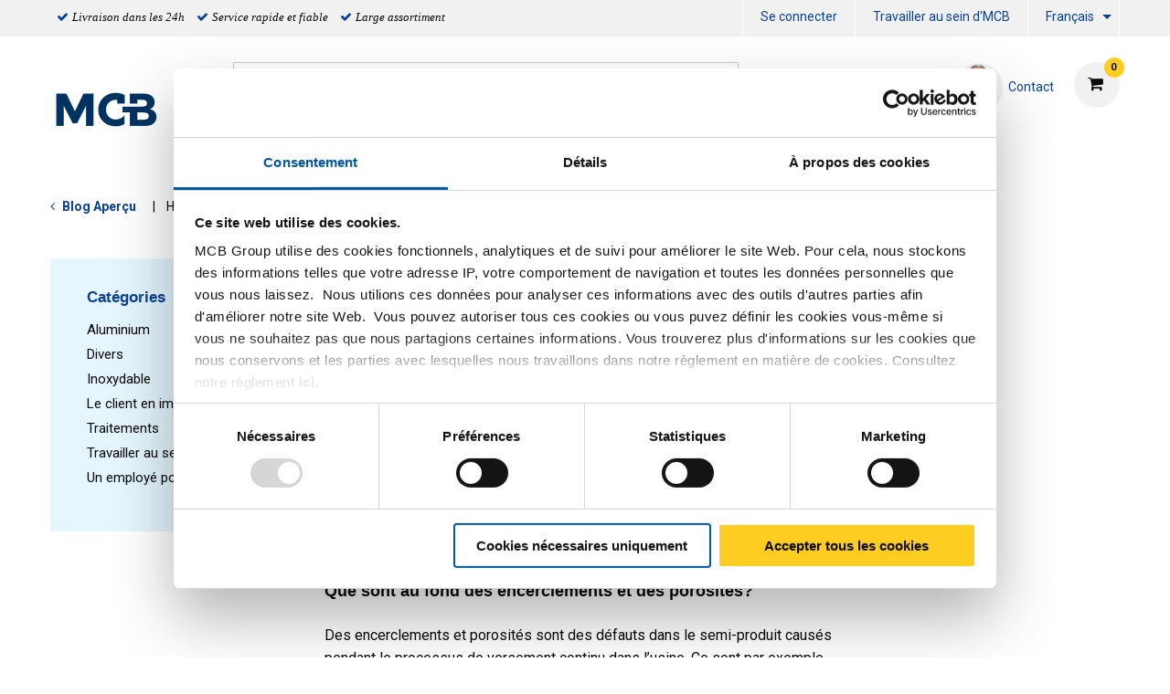

--- FILE ---
content_type: text/html;charset=UTF-8
request_url: https://www.mcb.eu/fr/blog/encerclements
body_size: 12677
content:
<!DOCTYPE html PUBLIC "-//W3C//DTD XHTML 1.0 Transitional//EN" "http://www.w3c.org/TR/xhtml1/DTD/xhtml1-transitional.dtd">
<html prefix="og: http://ogp.me/ns#" class="no-js"><head><title>Des encerclements en acier inoxydable sont très normaux | MCB</title><script src="/wro/392354729485319/js-jquery.js" type="text/javascript"></script><script src="https://maps.googleapis.com/maps/api/js?v=3&amp;key=AIzaSyDmiDFVKI0CniY-XSIlpCca7Swr0dRtOmQ"></script><script src="/wro/392354729485319/js-vendor.js" type="text/javascript"></script><meta content="text/html; charset=UTF-8" http-equiv="Content-Type"/><meta content="IE=edge" http-equiv="X-UA-Compatible"/><meta content="width=device-width, initial-scale=1.0, user-scalable=no" name="viewport"/><meta content="null,encerclements,Inoxydable" name="keywords"/><meta content="Trouvez toutes les informations Des encerclements en acier inoxydable sont très normaux sur MCB, votre partenaire en produits métallurgiques." name="description"/><meta content="index,follow" name="robots"/><link href="https://www.mcb.eu/fr/blog/encerclements" rel="canonical"/><link href="//fonts.googleapis.com/css?family=Roboto:400,300italic,400italic,700,700italic" rel="stylesheet"/><link href="//fonts.googleapis.com/css?family=Dosis:400,300,500,600" rel="stylesheet"/><link href="/wro/392354729485319/css.css" type="text/css" rel="stylesheet"/><script type="text/javascript">var csrf_token="xREAvJGlekWviaeer0j0dVCMztKslKKwTgtODjKydQouqrlngQbfSDWtkLchuKMR";</script>
<link href="/_ui/desktop/common/images/favicon-32x32.png" media="all" type="image/x-icon" rel="icon"/><meta content="Des encerclements en acier inoxydable sont très normaux" property="og:title"/><meta content="Régulièrement il y a des questions au sujet des encerclements ou porosités dans le matériau d’acier inoxydable. Alors, ils entendent s’ils sont ‘simplement’ selon les normes. Etonnement comme conséquence… De là un article sur les encerclements en acier inoxydable selon la norme européenne 10088-3, mais cela pouvait être également de l’acier ou de l’aluminium." property="og:description"/><meta content="/fr/blog/encerclements" property="og:url"/><script>
                dataLayer = [];
                dataLayer.push();
            </script><script>(function (w, d, s, l, i) {
                w[l] = w[l] || [];
                w[l].push({
                    'gtm.start':
                        new Date().getTime(), event: 'gtm.js'
                });
                var f = d.getElementsByTagName(s)[0],
                    j = d.createElement(s), dl = l != 'dataLayer' ? '&l=' + l : '';
                j.async = true;
                j.src =
                    '//www.googletagmanager.com/gtm.js?id=' + i + dl;
                f.parentNode.insertBefore(j, f);
            })(window, document, 'script', 'dataLayer', 'GTM-WDCK3J');</script><script type="text/javascript" src="/wro/392354729485319/js-analyticsmediator.js"><!-- empty --></script>
</head><body itemtype="http://schema.org/WebPage" itemscope="" role="main" class="page-blogDetail pageType-ContentPage template-pages-blog-blogDetailPage pageLabel-blogDetail smartedit-page-uid-blogDetail smartedit-page-uuid-eyJpdGVtSWQiOiJibG9nRGV0YWlsIiwiY2F0YWxvZ0lkIjoiTUNCLUNOVCIsImNhdGFsb2dWZXJzaW9uIjoiT25saW5lIn0= smartedit-catalog-version-uuid-MCB-CNT/Online   language-fr"><noscript><iframe style="display:none;visibility:hidden" width="0" height="0" src="//www.googletagmanager.com/ns.html?id=GTM-WDCK3J"></iframe></noscript><input value="fr" id="currentLang" type="hidden"/><input value="true" id="gaEnabled" type="hidden"/><div class="main_wrapper" id="page"><div id="saperror">Une maintenance est actuellement en cours sur notre site web. Nous vous prions d'accepter nos excuses pour ce désagrément. Prenez contact avec notre service vente +32 (0)4 239 66 11</div><div id="sappricepdperror">Le prix pour cet article ne peut actuellement par étre affiché.  Veuillez réessayer plus tard ou prendre contact avec notre service vente Vente +32 (0)4 239 66 11 ou transmettre un mail à acier@mcb.be</div><div id="productonlinepdperror">Ce produit est actuellement pas disponible.</div><div id="headerinfo"></div><header id="header"><div class="header__top hide-for-small-only"><div class="header__top__metanav row"><div class="metanav__ubr medium-6 large-7 columns"><ul class="menu"><li class="ubr__item "><i class="fa fa-check"></i><p class="t-gray">Livraison dans les 24h</p></li><li class="ubr__item show-for-large"><i class="fa fa-check"></i><p class="t-gray">Service rapide et fiable</p></li><li class="ubr__item show-for-large"><i class="fa fa-check"></i><p class="t-gray">Large assortiment</p></li></ul></div><div class="medium-6 large-5 columns"><ul role="menubar" data-disable-hover="true" data-click-open="true" data-dropdown-menu="msrkg9-dropdown-menu" class="dropdown menu" id="header__metanav"><li class="metanav__login is-down-arrow"></li><li role="menuitem" class="metanav__customer-service"><a href="https://www.mcbgroup.eu/fr/travailler-chez-mcb/" title="Travailler au sein d&#39;MCB">Travailler au sein d&#39;MCB</a></li><li aria-label="FR" aria-expanded="false" aria-haspopup="true" role="menuitem" class="metanav__language is-dropdown-submenu-parent is-down-arrow"><a href="#" id="metanav__FR">Français</a><ul id="metanav_lang_list" role="menu" aria-hidden="true" data-submenu="" class="menu submenu is-dropdown-submenu first-sub vertical"><li class="is-submenu-item is-dropdown-submenu-item" role="menuitem"><a href="?lang=de" id="metanav__DE">Allemand</a></li><li class="is-submenu-item is-dropdown-submenu-item" role="menuitem"><a href="?lang=nl" id="metanav__NL">Néerlandais</a></li><li class="is-submenu-item is-dropdown-submenu-item" role="menuitem"><a href="?lang=nl_BE" id="metanav__NL_BE">Néerlandais (BE)</a></li><li class="is-submenu-item is-dropdown-submenu-item" role="menuitem"><a href="?lang=en" id="metanav__EN">Anglais</a></li></ul></li></ul></div></div></div><div class="header__main"><div class="row align-middle"><div class="small-4 columns show-for-small-only"><ul id="hamburger" class="menu"><li><a aria-controls="header__navigation" data-toggle="header__navigation"><i class="fa fa-bars"></i><span>MENU</span></a></li></ul></div><div class="small-4 medium-2 columns"><div id="logo"><a href="/fr/"><img data-interchange="[/medias/MCB-Logo-nieuw.png?context=[base64], small], [/medias/MCB-Logo-nieuw.png?context=[base64], medium], [/medias/MCB-Logo-nieuw.png?context=[base64], large]" class="" title="" alt="" src=""/></a></div></div><div class="small-4 columns show-for-small-only"> </div><div class="small-12 medium-10 columns"><div class="row header__main__search"><div class="small-12 medium-6 large-7 columns small-order-2 medium-order-1"><form action="/fr/search"><label class="search_label"><input name="text" id="search" class="float-left" placeholder="Chercher" type="search"/><a href="#" id="search-icon"><i class="fa fa-search"></i></a></label></form></div><div class="small-12 medium-6 large-5 columns small-order-1 medium-order-2"><div data-href="/cart" id="header__cart"><i class="fa fa-shopping-cart"></i></div><div class="hide-for-small-only" id="header_questions"><a id="header_questions_link" href="/fr/contact"><img data-interchange="[/medias/laughingguy.png?context=[base64], small], [/medias/laughingguy.png?context=[base64], medium], [/medias/laughingguy.png?context=[base64], large]" class="sp_profilepic" title="" alt="" src=""/><dl><dt class="sp_title">Contact</dt><dd data-contactInfoText="{0}" class="sp_telephone"></dd></dl></a></div></div></div><div class="row header__main__navigation"><nav data-toggler=".expanded" id="header__navigation"><ul data-closing-time="2000" data-responsive-menu="accordion medium-dropdown" class="dropdown menu lvl1"><li><a>Produits</a><ul class="menu lvl2 no-visible"><li class="is-active"><a href="/fr/aluminium/c/001001" title="Aluminium">Aluminium</a><ul class="menu lvl3"><li><div class="row"><div class="small-12 medium-4 large-4 columns"><dl class="navigation_bar_links"><dd><a href="/fr/toles-aluminium/c/0010010009" title="Tôles">Tôles</a><dt class="yCmsComponent">
<a href="/fr/plat/c/00100100090020" title="Plane">Plane</a></dt><dt class="yCmsComponent">
<a href="/fr/larmes/c/00100100090018" title="Larmée">Larmée</a></dt><dt class="yCmsComponent">
<a href="/fr/dessin/c/00100100090005" title="Structurée">Structurée</a></dt><dt class="yCmsComponent">
<a href="/fr/painted/c/00100100090032" title="Laquée">Laquée</a></dt><dt class="yCmsComponent">
<a href="/fr/perforee/c/00100100090069" title="Perforée">Perforée</a></dt></dd></dl></div><div class="small-12 medium-4 large-4 columns"><dl class="navigation_bar_links"><dd><a href="/fr/tubes-aluminium/c/0010010002" title="Tubes">Tubes</a><dt class="yCmsComponent">
<a href="/fr/ronde/c/00100100020002" title="Rond">Rond</a></dt><dt class="yCmsComponent">
<a href="/fr/carre/c/00100100020003" title="Carré">Carré</a></dt><dt class="yCmsComponent">
<a href="/fr/rectangulaire/c/00100100020015" title="Rectangulaire">Rectangulaire</a></dt></dd></dl></div><div class="small-12 medium-4 large-4 columns"><dl class="navigation_bar_links"><dd><a href="/fr/barres-pleines-et-profiles-aluminium/c/0010010008" title="Barres pleines">Barres pleines</a><dt class="yCmsComponent">
<a href="/fr/ronde/c/00100100080002" title="Rond">Rond</a></dt><dt class="yCmsComponent">
<a href="/fr/carre/c/00100100080003" title="Carré">Carré</a></dt><dt class="yCmsComponent">
<a href="/fr/plane/c/00100100080001" title="Plat">Plat</a></dt><dt class="yCmsComponent">
<a href="/fr/hexagon/c/00100100080004" title="Hexagone">Hexagone</a></dt></dd></dl><dl class="navigation_bar_links"><dd><a href="/fr/barres-pleines-et-profiles-aluminium/c/0010010008" title="Profilés">Profilés</a><dt class="yCmsComponent">
<a href="/fr/corniere/c/00100100080011" title="Cornière">Cornière</a></dt><dt class="yCmsComponent">
<a href="/fr/t/c/00100100080017" title="T">T</a></dt><dt class="yCmsComponent">
<a href="/fr/u/c/00100100080019" title="U">U</a></dt></dd></dl></div></div></li></ul></li><li class=""><a href="/fr/inox/c/001002" title="Inoxydable">Inoxydable</a><ul class="menu lvl3"><li><div class="row"><div class="small-12 medium-4 large-4 columns"><dl class="navigation_bar_links"><dd><a href="/fr/toles-inox/c/0010020009" title="Tôles">Tôles</a><dt class="yCmsComponent">
<a href="/fr/plat/c/00100200090020" title="Plane">Plane</a></dt><dt class="yCmsComponent">
<a href="/fr/brossee/c/00100200090060" title="Brossée">Brossée</a></dt><dt class="yCmsComponent">
<a href="/fr/larmes/c/00100200090018" title="Larmée">Larmée</a></dt><dt class="yCmsComponent">
<a href="/fr/dessin/c/00100200090005" title="Structurée">Structurée</a></dt><dt class="yCmsComponent">
<a href="/fr/meulee-grain/c/00100200090115" title="Meulée">Meulée</a></dt><dt class="yCmsComponent">
<a href="/fr/perfore/c/00100200090069" title="Perforée">Perforée</a></dt></dd></dl><dl class="navigation_bar_links"><dd></dd></dl></div><div class="small-12 medium-4 large-4 columns"><dl class="navigation_bar_links"><dd><a href="/fr/tubes-inox/c/0010020002" title="Tubes">Tubes</a><dt class="yCmsComponent">
<a href="/fr/ronde/c/00100200020002" title="Rond">Rond</a></dt><dt class="yCmsComponent">
<a href="/fr/carre/c/00100200020003" title="Carré">Carré</a></dt><dt class="yCmsComponent">
<a href="/fr/rectangulaire/c/00100200020015" title="Rectangulaire">Rectangulaire</a></dt><dt class="yCmsComponent">
<a href="/fr/plat-ovale/c/00100200020014" title="Plat ovale">Plat ovale</a></dt></dd></dl></div><div class="small-12 medium-4 large-4 columns"><dl class="navigation_bar_links"><dd><a href="/fr/barres-pleines-et-profiles-inox/c/0010020008" title="Barres pleines">Barres pleines</a><dt class="yCmsComponent">
<a href="/fr/ronde/c/00100200080002" title="Rond">Rond</a></dt><dt class="yCmsComponent">
<a href="/fr/carre/c/00100200080003" title="Carré">Carré</a></dt><dt class="yCmsComponent">
<a href="/fr/plane/c/00100200080001" title="Plat">Plat</a></dt><dt class="yCmsComponent">
<a href="/fr/hexagon/c/00100200080004" title="Hexagone">Hexagone</a></dt></dd></dl><dl class="navigation_bar_links"><dd><a href="/fr/inox/barres-pleines-et-profiles-inox/c/0010020008" title="Profilés">Profilés</a><dt class="yCmsComponent">
<a href="/fr/corniere/c/00100200080011" title="Cornière">Cornière</a></dt><dt class="yCmsComponent">
<a href="/fr/t/c/00100200080017" title="T">T</a></dt><dt class="yCmsComponent">
<a href="/fr/u/c/00100200080019" title="U">U</a></dt><dt class="yCmsComponent">
<a href="/fr/h-i/c/00100200080008" title="H &#43; I">H &#43; I</a></dt></dd></dl></div></div></li></ul></li><li class=""><a href="/fr/acier/c/001003" title="Acier">Acier</a><ul class="menu lvl3"><li><div class="row"><div class="small-12 medium-4 large-4 columns"><dl class="navigation_bar_links"><dd><a href="/fr/toles-acier/c/0010030009" title="Tôles">Tôles</a><dt class="yCmsComponent">
<a href="/fr/plat/c/00100300090020" title="Plane">Plane</a></dt><dt class="yCmsComponent">
<a href="/fr/larmes/c/00100300090018" title="Larmée">Larmée</a></dt><dt class="yCmsComponent">
<a href="/fr/painted/c/00100300090032" title="Laquée">Laquée</a></dt><dt class="yCmsComponent">
<a href="/fr/perforee/c/00100300090069" title="Perforée">Perforée</a></dt><dt class="yCmsComponent">
<a href="https://www.mcb.eu/nl/search?text&#61;corten" title="CorTen">CorTen</a></dt></dd></dl><dl class="navigation_bar_links"><dd><a href="/fr/barres-pleines-et-profiles-etires-acier/c/0010030011" title="Barres pleines et profilés étirés">Barres pleines et profilés étirés</a><dt class="yCmsComponent">
<a href="/fr/ronde/c/00100300110002" title="Rond">Rond</a></dt><dt class="yCmsComponent">
<a href="/fr/carre/c/00100300110003" title="Carré">Carré</a></dt><dt class="yCmsComponent">
<a href="/fr/plane/c/00100300110001" title="Plat">Plat</a></dt><dt class="yCmsComponent">
<a href="/fr/hexagon/c/00100300110004" title="Hexagone">Hexagone</a></dt><dt class="yCmsComponent">
<a href="/fr/corniere/c/00100300110011" title="Cornière">Cornière</a></dt></dd></dl></div><div class="small-12 medium-4 large-4 columns"><dl class="navigation_bar_links"><dd><a href="/fr/tubes-acier/c/0010030002" title="Tubes">Tubes</a><dt class="yCmsComponent">
<a href="/fr/ronde/c/00100300020002" title="Rond">Rond</a></dt><dt class="yCmsComponent">
<a href="/fr/carre/c/00100300020003" title="Carré">Carré</a></dt><dt class="yCmsComponent">
<a href="/fr/rectangulaire/c/00100300020015" title="Rectangulaire">Rectangulaire</a></dt><dt class="yCmsComponent">
<a href="/fr/special/c/00100300020016" title="Spécial">Spécial</a></dt><dt class="yCmsComponent">
<a href="/fr/plat-ovale/c/00100300020014" title="Plat ovale">Plat ovale</a></dt></dd></dl></div><div class="small-12 medium-4 large-4 columns"><dl class="navigation_bar_links"><dd><a href="/fr/barres-pleines-et-profiles-acier/c/0010030008" title="Barres pleines">Barres pleines</a><dt class="yCmsComponent">
<a href="/fr/ronde/c/00100300080002" title="Rond">Rond</a></dt><dt class="yCmsComponent">
<a href="/fr/carre/c/00100300080003" title="Carré">Carré</a></dt><dt class="yCmsComponent">
<a href="/fr/plane/c/00100300080001" title="Plat">Plat</a></dt></dd></dl><dl class="navigation_bar_links"><dd><a href="/fr/barres-pleines-et-profiles-acier/c/0010030008" title="Profilés">Profilés</a><dt class="yCmsComponent">
<a href="/fr/corniere/c/00100300080011" title="Cornière">Cornière</a></dt><dt class="yCmsComponent">
<a href="/fr/t/c/00100300080017" title="T">T</a></dt><dt class="yCmsComponent">
<a href="/fr/u/c/00100300080019" title="U">U</a></dt><dt class="yCmsComponent">
<a href="/fr/corniere-a-planches/c/00100300080021" title="Cornière pour platelage">Cornière pour platelage</a></dt><dt class="yCmsComponent">
<a href="/fr/open-box/c/00100300080082" title="Profil boîte">Profil boîte</a></dt><dt class="yCmsComponent">
<a href="/fr/rail/c/00100300080085" title="Rail">Rail</a></dt><dt class="yCmsComponent">
<a href="https://www.mcb.eu/nl/staal/stalen-profielen-en-staven/h-i/c/00100300080008" title="H &#43; I">H &#43; I</a></dt></dd></dl></div></div></li></ul></li><li class=""><a href="/fr/cuivre/c/001004" title="Cuivre">Cuivre</a><ul class="menu lvl3"><li><div class="row"><div class="small-12 medium-4 large-4 columns"><dl class="navigation_bar_links"><dd><a href="/fr/toles-cuivre/c/0010040009" title="Tôles">Tôles</a><dt class="yCmsComponent">
<a href="/fr/plat/c/00100400090020" title="Plane">Plane</a></dt></dd></dl></div><div class="small-12 medium-4 large-4 columns"><dl class="navigation_bar_links"><dd><a href="/fr/tubes-cuivre/c/0010040002" title="Tubes">Tubes</a><dt class="yCmsComponent">
<a href="/fr/ronde/c/00100400020002" title="Rond">Rond</a></dt></dd></dl></div><div class="small-12 medium-4 large-4 columns"><dl class="navigation_bar_links"><dd><a href="/fr/barres-pleines-et-profiles-cuivre/c/0010040008" title="Barres pleines">Barres pleines</a><dt class="yCmsComponent">
<a href="/fr/ronde/c/00100400080002" title="Rond">Rond</a></dt><dt class="yCmsComponent">
<a href="/fr/carre/c/00100400080003" title="Carré">Carré</a></dt><dt class="yCmsComponent">
<a href="/fr/plane/c/00100400080001" title="Plat">Plat</a></dt></dd></dl></div></div></li></ul></li><li class=""><a href="/fr/cuivres/c/001005" title="Laiton">Laiton</a><ul class="menu lvl3"><li><div class="row"><div class="small-12 medium-4 large-4 columns"><dl class="navigation_bar_links"><dd><a href="/fr/toles-laiton/c/0010050009" title="Tôles">Tôles</a><dt class="yCmsComponent">
<a href="/fr/plat/c/00100500090020" title="Plane">Plane</a></dt></dd></dl></div><div class="small-12 medium-4 large-4 columns"><dl class="navigation_bar_links"><dd><a href="/fr/tubes-laiton/c/0010050002" title="Tubes">Tubes</a><dt class="yCmsComponent">
<a href="/fr/ronde/c/00100500020002" title="Rond">Rond</a></dt></dd></dl></div><div class="small-12 medium-4 large-4 columns"><dl class="navigation_bar_links"><dd><a href="/fr/barres-pleines-et-profiles-laiton/c/0010050008" title="Barres pleines">Barres pleines</a><dt class="yCmsComponent">
<a href="/fr/ronde/c/00100500080002" title="Rond">Rond</a></dt><dt class="yCmsComponent">
<a href="/fr/carre/c/00100500080003" title="Carré">Carré</a></dt><dt class="yCmsComponent">
<a href="/fr/plane/c/00100500080001" title="Plat">Plat</a></dt><dt class="yCmsComponent">
<a href="/fr/hexagon/c/00100500080004" title="Hexagone">Hexagone</a></dt></dd></dl><dl class="navigation_bar_links"><dd><a href="/fr/cuivres/barres-pleines-et-profiles-laiton/c/0010050008" title="Profilés">Profilés</a><dt class="yCmsComponent">
<a href="/fr/corniere/c/00100500080011" title="Cornière">Cornière</a></dt><dt class="yCmsComponent">
<a href="/fr/t/c/00100500080017" title="T">T</a></dt><dt class="yCmsComponent">
<a href="/fr/u/c/00100500080019" title="U">U</a></dt></dd></dl></div></div></li></ul></li><li class=""><a href="/fr/bronze-div/c/001007" title="Non-ferreux divers">Non-ferreux divers</a><ul class="menu lvl3"><li><div class="row"><div class="small-12 medium-4 large-4 columns"><dl class="navigation_bar_links"><dd><a href="/fr/toles-non-ferreux/c/0010070009" title="Tôles">Tôles</a><dt class="yCmsComponent">
<a href="/fr/plat/c/00100700090020" title="Plane">Plane</a></dt></dd></dl></div></div></li></ul></li><li class=""><a href="/fr/raccords/c/0010020005" title="Accessoires">Accessoires</a><ul class="menu lvl3"><li><div class="row"><div class="small-12 medium-4 large-4 columns"><dl class="navigation_bar_links"><dd><a href="/fr/vannes/c/00100200050502" title="Vanne à sphère">Vanne à sphère</a><dt class="yCmsComponent">
<a href="/fr/kogelkraan-1-dlg-bar-stock/c/001002000505020525" title="Robinet à soupape">Robinet à soupape</a></dt><dt class="yCmsComponent">
<a href="/fr/schuifafsluiter-fb/c/001002000505020578" title="Robinet à opercule">Robinet à opercule</a></dt><dt class="yCmsComponent">
<a href="/fr/strainer/c/001002000505020599" title="Strainer">Strainer</a></dt><dt class="yCmsComponent">
<a href="/fr/terugslagklep-swing-type-rb/c/001002000505020603" title="Clapet antiretour">Clapet antiretour</a></dt></dd></dl><dl class="navigation_bar_links"><dd><a href="/fr/raccords-filete-npt---3000-lbs/c/00100200050500" title="Raccords 3000 lbs NPT/SW">Raccords 3000 lbs NPT/SW</a><dt class="yCmsComponent">
<a href="/fr/knie-45gr-bi-bi/c/001002000505000518" title="Coude">Coude</a></dt><dt class="yCmsComponent">
<a href="/fr/koppeling-bi-bi-conisch/c/001002000505000534" title="Raccord">Raccord</a></dt><dt class="yCmsComponent">
<a href="/fr/lasnippel/c/001002000505000554" title="Embout mâle">Embout mâle</a></dt><dt class="yCmsComponent">
<a href="/fr/pijpnippel/c/001002000505000576" title="Mamelon">Mamelon</a></dt><dt class="yCmsComponent">
<a href="/fr/ronde-dop/c/001002000505000577" title="Bouchon femelle taraudage">Bouchon femelle taraudage</a></dt><dt class="yCmsComponent">
<a href="/fr/sok/c/001002000505000595" title="Manchon">Manchon</a></dt><dt class="yCmsComponent">
<a href="/fr/t-stuk/c/001002000505000605" title="Té">Té</a></dt><dt class="yCmsComponent">
<a href="/fr/verloopnippel/c/001002000505000612" title="Réduction">Réduction</a></dt><dt class="yCmsComponent">
<a href="/fr/verloopring/c/001002000505000613" title="Réduction mâle/femelle">Réduction mâle/femelle</a></dt><dt class="yCmsComponent">
<a href="/fr/verloopsok/c/001002000505000615" title="Manchon réduit">Manchon réduit</a></dt><dt class="yCmsComponent">
<a href="/fr/zeskant-plug/c/001002000505000624" title="Bouchon mâle tête hexagonale">Bouchon mâle tête hexagonale</a></dt><dt class="yCmsComponent">
<a href="/fr/zeskantnippel/c/001002000505000626" title="Mamelon hexagonal">Mamelon hexagonal</a></dt></dd></dl></div><div class="small-12 medium-4 large-4 columns"><dl class="navigation_bar_links"><dd><a href="/fr/raccords-filete-bsp/c/00100200050501" title="Raccords fileté BSP">Raccords fileté BSP</a><dt class="yCmsComponent">
<a href="/fr/draadbocht/c/001002000505010505" title="Coude mâle/mâle">Coude mâle/mâle</a></dt><dt class="yCmsComponent">
<a href="/fr/draadnippel/c/001002000505010508" title="Bobine">Bobine</a></dt><dt class="yCmsComponent">
<a href="/fr/kap-zeskant/c/001002000505010509" title="Bouchon hexagone">Bouchon hexagone</a></dt><dt class="yCmsComponent">
<a href="/fr/knie-45gr-bi-bi/c/001002000505010518" title="Coude">Coude</a></dt><dt class="yCmsComponent">
<a href="/fr/koppeling-bi-bi-conisch/c/001002000505010534" title="Raccord">Raccord</a></dt><dt class="yCmsComponent">
<a href="/fr/kruisstuk/c/001002000505010548" title="Croix égale">Croix égale</a></dt><dt class="yCmsComponent">
<a href="/fr/lasnippel/c/001002000505010554" title="Embout mâle">Embout mâle</a></dt><dt class="yCmsComponent">
<a href="/fr/pijpnippel/c/001002000505010576" title="Mamelon">Mamelon</a></dt><dt class="yCmsComponent">
<a href="/fr/ronde-dop/c/001002000505010577" title="Bouchon femelle taraudage">Bouchon femelle taraudage</a></dt><dt class="yCmsComponent">
<a href="/fr/slangpilaar-zeskant-bu/c/001002000505010582" title="Embout cannelé hexagonale">Embout cannelé hexagonale</a></dt><dt class="yCmsComponent">
<a href="/fr/sok/c/001002000505010595" title="Manchon">Manchon</a></dt><dt class="yCmsComponent">
<a href="/fr/t-stuk/c/001002000505010605" title="Té">Té</a></dt><dt class="yCmsComponent">
<a href="/fr/verloopnippel/c/001002000505010612" title="Réduction">Réduction</a></dt><dt class="yCmsComponent">
<a href="/fr/verloopring/c/001002000505010613" title="Réduction mâle/femelle">Réduction mâle/femelle</a></dt><dt class="yCmsComponent">
<a href="/fr/verloopsok/c/001002000505010615" title="Manchon réduit">Manchon réduit</a></dt><dt class="yCmsComponent">
<a href="/fr/vierkantplug/c/001002000505010616" title="Bouchon mâle tête carrée">Bouchon mâle tête carrée</a></dt><dt class="yCmsComponent">
<a href="/fr/zeskantmoer/c/001002000505010625" title="Écrou hexagonal">Écrou hexagonal</a></dt><dt class="yCmsComponent">
<a href="/fr/zeskantnippel/c/001002000505010626" title="Mamelon hexagonal">Mamelon hexagonal</a></dt><dt class="yCmsComponent">
<a href="/fr/zeskantplug/c/001002000505010627" title="Bouchon mâle tête hexagonale">Bouchon mâle tête hexagonale</a></dt></dd></dl></div><div class="small-12 medium-4 large-4 columns"><dl class="navigation_bar_links"><dd><a href="/fr/colliers/c/00100200050503" title="Colliers">Colliers</a><dt class="yCmsComponent">
<a href="/fr/pijpbeugel/c/001002000505030563" title="Bride de fixation">Bride de fixation</a></dt><dt class="yCmsComponent">
<a href="/fr/kapbeugel/c/001002000505030510" title="Collier de fixation">Collier de fixation</a></dt></dd></dl><dl class="navigation_bar_links"><dd><a href="/fr/raccords-a-souder/c/00100200050505" title="Raccords soudé">Raccords soudé</a><dt class="yCmsComponent">
<a href="/fr/boordring/c/001002000505050504" title="Collet embouti">Collet embouti</a></dt><dt class="yCmsComponent">
<a href="/fr/lasbocht-45-gr/c/001002000505050550" title="Coude à souder">Coude à souder</a></dt><dt class="yCmsComponent">
<a href="/fr/laskap/c/001002000505050553" title="Fond Bombé">Fond Bombé</a></dt><dt class="yCmsComponent">
<a href="/fr/lasverloop-concentrisch/c/001002000505050556" title="Réducteur">Réducteur</a></dt><dt class="yCmsComponent">
<a href="/fr/t-stuk-getrokken/c/001002000505050601" title="Té">Té</a></dt><dt class="yCmsComponent">
<a href="/fr//c/001002000505050620" title="Collet Stub-end">Collet Stub-end</a></dt></dd></dl><dl class="navigation_bar_links"><dd><a href="/fr/brides/c/00100200050504" title="Brides">Brides</a><dt class="yCmsComponent">
<a href="/fr/blindflens-astm/c/001002000505040501" title="Bride aveugle">Bride aveugle</a></dt><dt class="yCmsComponent">
<a href="/fr/draadflens-astm/c/001002000505040506" title="Bride taraudée">Bride taraudée</a></dt><dt class="yCmsComponent">
<a href="/fr/overschuifflens-aluminium-blank/c/001002000505040558" title="Bride tournante">Bride tournante</a></dt><dt class="yCmsComponent">
<a href="/fr/socket-weld-flens-astm/c/001002000505040594" title="Bride Socket-Weld">Bride Socket-Weld</a></dt><dt class="yCmsComponent">
<a href="/fr/vlakke-lasflens-type-01a/c/001002000505040617" title="Bride plate à souder">Bride plate à souder</a></dt><dt class="yCmsComponent">
<a href="/fr/voorlasflens-type-11/c/001002000505040621" title="Bride à collerette à souder">Bride à collerette à souder</a></dt></dd></dl></div></div></li></ul></li></ul></li><li><a>Services</a><ul class="menu lvl2 no-visible"><li class="is-active"><a href="/fr/serviceCustomization" title="Travail sur mesure">Travail sur mesure</a><ul class="menu lvl3"><li><div class="row"><div class="small-12 medium-4 large-4 columns"><dl class="navigation_bar_links"><dd><a href="https://content.mcb.eu/fr/tôle-sur-mesure" title="Tôle sur mesure">Tôle sur mesure</a></dd></dl><dl class="navigation_bar_links"><dd><a href="/fr/mcb-zaagservice" title="MCB service de scie">MCB service de scie</a></dd></dl><dl class="navigation_bar_links"><dd><a href="/fr/bewerkingen" title="Travail métallique">Travail métallique</a></dd></dl><dl class="navigation_bar_links"><dd><a href="/fr/verpakking" title="Emballage">Emballage</a></dd></dl></div></div></li></ul></li><li class=""><a href="/fr/serviceLogistics" title="Logistique">Logistique</a></li><li class=""><a href="/fr/serviceAdvice" title="Centre de connaissances">Centre de connaissances</a><ul class="menu lvl3"><li><div class="row"><div class="small-12 medium-4 large-4 columns"><dl class="navigation_bar_links"><dd><a href="/fr/productadvies" title="Productadvies">Productadvies</a></dd></dl><dl class="navigation_bar_links"><dd><a href="/fr/campus" title="MCB Campus">MCB Campus</a></dd></dl><dl class="navigation_bar_links"><dd><a href="/fr/apps" title="MCB Apps">MCB Apps</a></dd></dl></div></div></li></ul></li><li class=""><a href="/fr/downloads" title="Documentation">Documentation</a></li><li class=""><a href="/fr/DoP" title="DoP">DoP</a></li><li class=""><a href="https://content.mcb.eu/en/welding-services" title="Services de soudage MCB">Services de soudage MCB</a></li></ul></li><li><a href="/fr/Digitalisering" title="Digitalisation">Digitalisation</a><ul class="menu lvl2 no-visible"><li class="is-active"><a href="/fr/digitalisering/SCSN" title="SCSN">SCSN</a></li><li class=""><a href="/fr/digitalisering/edi" title="EDI ">EDI </a></li><li class=""><a href="/fr/webservices" title="Webservices">Webservices</a></li><li class=""><a href="/fr/vmi" title="VMI ">VMI </a></li></ul></li><li><a href="https://content.mcb.eu/fr/durabilité" title="Durabilité">Durabilité</a><ul class="menu lvl2 no-visible"><li class="is-active"><a href="https://content.mcb.eu/fr/core-metaux-co2-reduit" title="CORE: métaux à CO2 réduit">CORE: métaux à CO2 réduit</a></li><li class=""><a href="https://content.mcb.eu/fr/product-carbon-footprint" title="PCF: Product Carbon Footprint">PCF: Product Carbon Footprint</a></li><li class=""><a href="https://content.mcb.eu/fr/wood4wood-palettes-recycles" title="Wood4Wood: Palletrecycling">Wood4Wood: Palletrecycling</a></li></ul></li><li><a>À propos d&#039;MCB</a><ul class="menu lvl2 no-visible"><li class="is-active"><a href="/fr/overons" title="Profil">Profil</a></li><li class=""><a href="/fr/newsoverview" title="Actualités">Actualités</a></li><li class=""><a href="/fr/blogoverview" title="Blogs">Blogs</a></li><li class=""><a href="/fr/blog/authoroverview" title="Nos experts">Nos experts</a></li><li class=""><a href="/fr/branches" title="Branches">Branches</a></li><li class=""><a href="/fr/veiligheid-externe-partijen" title="Sécurité des intervenants externes">Sécurité des intervenants externes</a></li><li class=""><a href="/fr/geschiedenis" title="Histoire">Histoire</a></li><li class=""><a href="/fr/mcb-bedrijven" title="Filiales MCB">Filiales MCB</a></li><li class=""><a href="/fr/contact" title="Contact">Contact</a></li></ul></li></ul><ul data-closing-time="2000" data-responsive-menu="accordion medium-dropdown" class="dropdown menu mymcb"></ul><ul id="mobile__metanav" class="show-for-small-only"><li id="mobile__metanav__login__placeholder"></li><li id="mobile__metanav__customer"><a href="https://www.mcbgroup.eu/fr/travailler-chez-mcb/" title="Travailler au sein d&#39;MCB">Travailler au sein d&#39;MCB</a></li><li id="mobile__metanav__language"><select><option data-url="?lang=de" value="de">Allemand</option><option selected="selected" data-url="?lang=fr" value="fr">Français</option><option data-url="?lang=nl" value="nl">Néerlandais</option><option data-url="?lang=nl_BE" value="nl_BE">Néerlandais (BE)</option><option data-url="?lang=en" value="en">Anglais</option></select></li></ul></nav></div></div></div></div></header><div id="main_content" class="contentpage detail"><nav role="navigation" id="breadcrumbs" class="row column"><ul class="breadcrumbs"><li class="bc_back"><i class="fa fa-angle-left"></i><a href="/fr/blogoverview">Blog Aperçu</a></li><li><a rel="home" href="/fr/">Home</a><i class="fa fa-angle-right"></i></li><li itemscope="itemscope" itemtype="http://data-vocabulary.org/Breadcrumb"><a href="/fr/blogoverview" itemprop="url"><span itemprop="title">Blog</span></a><i class="fa fa-angle-right"></i></li><li itemscope="itemscope" itemtype="http://data-vocabulary.org/Breadcrumb" class="disabled"><meta content="https://www.mcb.eu/fr/blog/encerclements" itemprop="url"/><span itemprop="title">Des encerclements en acier inoxydable sont très normaux</span></li></ul></nav><div class="row"><div class="small-12 medium-3 large-3 columns"><div class="cp_sidenav"><div class="cp_sidenav"><h2>Catégories</h2><ul class="expandable"><li class=""><a href="/fr/blogoverview/Aluminium">Aluminium</a></li><li class=""><a href="/fr/blogoverview/Overig">Divers</a></li><li class=""><a href="/fr/blogoverview/RVS">Inoxydable</a></li><li class=""><a href="/fr/blogoverview/Klant_in beeld">Le client en image </a></li><li class=""><a href="/fr/blogoverview/Bewerkingen">Traitements</a></li><li class=""><a href="/fr/blogoverview/Werken_bij_MCB">Travailler au sein d&#039;MCB</a></li><li class=""><a href="/fr/blogoverview/Medewerker in Beeld">Un employé pour parler</a></li><li class=""><a href="/fr/blogoverview/Ympress Laser"></a></li><li class="list--toggle"><a class="list__show_more">montre moins<i class="fa fa-angle-down"></i></a><a class="list__show_less">montrer plus<i class="fa fa-angle-up"></i></a></li></ul></div></div></div><div class="small-12 medium-9 large-6 columns"><div class="row cp_title"><div class="small-12 medium-12 large-8 columns"><h1>Des encerclements en acier inoxydable sont très normaux</h1><div class="cp_sub mb-20"><span class="date">13-04-2017</span>,
                                    <span class="author"><a href="/fr/blog/author/wonnie_van_beek">Wonnie van Beek</a></span>,
                                    <span class="tags">Tags:<a href="/blogoverview/RVS Staf"></a>, <a href="/blogoverview/insluitsels">encerclements</a>, <a href="/blogoverview/RVS">Inoxydable</a></span></div></div><div class="small-12 medium-12 large-4 columns"><ul class="social_list"><li class="fsl_facebook"><a rel="noopener noreferrer" target="_blank" href="https://www.facebook.com/share.php?u=https://www.mcb.eu/fr/blog/encerclements" class="fa fa-facebook"></a></li><li class="fsl_twitter"><a rel="noopener noreferrer" target="_blank" href="https://twitter.com/home?status=https://www.mcb.eu/fr/blog/encerclements" class="fa fa-twitter"></a></li><li class="fsl_linkedin"><a rel="noopener noreferrer" target="_blank" href="https://www.linkedin.com/cws/share?url=https://www.mcb.eu/fr/blog/encerclements" class="fa fa-linkedin"></a></li><li class="fsl_mail"><a href="mailto:?subject=Des encerclements en acier inoxydable sont très normaux&amp;body=https://www.mcb.eu/fr/blog/encerclements" class="fa fa-envelope"></a></li></ul></div></div><article class="cp_detail"><p>Régulièrement il y a des questions au sujet des encerclements ou porosités dans le matériau d’acier inoxydable. Alors, ils entendent s’ils sont ‘simplement’ selon les normes. Etonnement comme conséquence… De là un article sur les encerclements en acier inoxydable selon la norme européenne 10088-3, mais cela pouvait être également de l’acier ou de l’aluminium.</p><h2><br />Que sont au fond des encerclements et des porosités?</h2><p>Des encerclements et porosités sont des défauts dans le semi-produit causés pendant le processus de versement continu dans l’usine. Ce sont par exemple des pollutions, des oxydes ou des bulles de gaz qui sont aussi versés (voir aussi Module I de l’e-campus). Dans la plupart des cas, les défauts sont longs et se trouvent au centre de la barre. Mais pas toujours ! A la surface, on peut aussi voir une sensibilité de corrosion locale ou une surface moins belle. Ou bien l’élément peut se déchirer plus rapidement lors du fléchissement du processus. Ou … non souhaité donc.<br /><br />Des encerclements sont toujours présents dans le métal. La plupart du temps, vers quelques dizièmes à des millimètres entiers. Par des techniques (de versement) spéciales, ils peuvent être limités. Pour cet article, ces techniques sont trop compliquées. Le semi-produit devient plus cher par ces techniques spéciales.</p><p><img src="https://www.mcb.eu/medias/insluitsel.jpg?context&#61;bWFzdGVyfHJvb3R8ODg3OTIyfGltYWdlL2pwZWd8c3lzLW1hc3Rlci9yb290L2gwNC9oYjAvODgwNjMwNTg1NzU2Ni9pbnNsdWl0c2VsLmpwZ3xhNTI4OGE0NjIxOGY3MGZjMjNmNWMzODY0NjU3ODQwOTY0OTRmMWIxNjVhYzgxMGNjY2FlNzZlYjczMjAwNDdj" alt="encerclements" width="742" height="556" /></p><p><em>Photo d’extrêmes encerclements, devenus visibles lors du processus.</em></p><h2>Norme EN 10088-3</h2><p>Pour l’acier inoxydable, il est marqué dans le paragraphe 6.7 de la norme EN 10088-3, que des ‘semi-produits sont libres de défauts (anglais : discontinuities), qui l’excluent pour leur utilisation normale. Il n’y a toutefois pas de définition pour l’utilisation normale. Pour l’un, un défaut de 1 mm est déjà de trop. Pour l’autre, un volume de 10 mm reste inaperçu. Une discussion difficile est la conséquence. Dans le même paragraphe, on réfère à la norme EN 10308. Si on regarde cette norme, alors une barra avec un diamètre de plus de 250 mm peut avoir des défauts jusque 19 mm ! Ce n’est donc pas une désapprobation pour un fabricant… D’ailleurs, au plus petite la barre, plus petit sera le volume maximum autorisé.<br /><br />Il est donc important de savoir ce qu’il vous faut pour votre application. Un appareil hightech pose des exigences plus élevées qu’un appareil lowtech. Si des exigences sont nécessaires pour la norme EN 10088-3, alors il faut établir des accords au préalable. Les connaissances sur le plan du contenu des normes exactes sont donc très importantes. Comme on dit en anglais… ‘knowing is half the battle’.</p><p><br /><br /></p><p><img src="https://www.mcb.eu/medias/17-01-Insluitsels-in-rvs-staf-zijn-heel-normaal-Foto4.jpg?context&#61;[base64]" alt="encerclements" width="830" height="510" /><br />Le tableau 3 de la norme EN 10308 mentionne qu’une barre avec un diamètre ou épaisseur de plus de 250 mm, peut avoir des encerclements d’un volume jusque 19 mm incl. (qualité de classe 1).</p></article></div></div></div><footer id="footer"><div class="row" id="footer__main"><div class="small-12 show-for-small-only clearfix text-center" id="footer_mobile_questions"><span>Question? </span><span>+32 (0)4 239 66 11</span></div><ul data-allow-all-closed="true" data-multi-expand="false" data-accordion="true" class="small-12 medium-9 large-9 columns" id="footer__main__accordion"><li data-accordion-item="true" class="small-12 medium-4 columns accordion-item is-active"><a>Produits</a><ul style="display:block" data-tab-content="true" class="accordion-content"><li class="yCmsComponent">
<a href="/fr/aluminium/c/001001" title="Aluminium">Aluminium</a></li><li class="yCmsComponent">
<a href="/fr/inox/c/001002" title="Acier Inoxydable">Acier Inoxydable</a></li><li class="yCmsComponent">
<a href="/fr/acier/c/001003" title="Acier">Acier</a></li><li class="yCmsComponent">
<a href="/fr/cuivre/c/001004" title="Cuivre">Cuivre</a></li><li class="yCmsComponent">
<a href="/fr/cuivres/c/001005" title="Laiton">Laiton</a></li><li class="yCmsComponent">
<a href="/fr/bronze-div/c/001007" title="Non-ferreux">Non-ferreux</a></li><li class="yCmsComponent">
<a href="/fr/raccords/c/0010020005" title="Accessoires">Accessoires</a></li></ul></li><li data-accordion-item="true" class="small-12 medium-4 columns accordion-item is-active"><a>Mon MCB</a><ul style="display:block" data-tab-content="true" class="accordion-content"><li class="yCmsComponent">
<a href="/fr/Mijn-MCB" title="Découvrez Mon MCB">Découvrez Mon MCB</a></li><li class="yCmsComponent">
<a href="/fr/nieuweklant" title="Enregistrer">Enregistrer</a></li><li class="yCmsComponent">
<a href="/fr/bestellenbetalen" title="Commander &amp; payer">Commander &amp; payer</a></li><li class="yCmsComponent">
<a href="/fr/calculaties" title="Calculs">Calculs</a></li><li class="yCmsComponent">
<a href="/fr/faq" title="Questions fréquentes">Questions fréquentes</a></li><li class="yCmsComponent">
<a href="/fr/mijn-leveringen" title="Mes livraisons">Mes livraisons</a></li></ul></li><li data-accordion-item="true" class="small-12 medium-4 columns accordion-item is-active"><a>À propos d&#039;MCB</a><ul style="display:block" data-tab-content="true" class="accordion-content"><li class="yCmsComponent">
<a href="/fr/overons" title="Profil">Profil</a></li><li class="yCmsComponent">
<a href="/fr/geschiedenis" title="Historique">Historique</a></li><li class="yCmsComponent">
<a href="https://content.mcb.eu/nl/duurzaamheid" title="Mentions légales">Mentions légales</a></li><li class="yCmsComponent">
<a href="/fr/mcb-bedrijven" title="Filiales MCB">Filiales MCB</a></li><li class="yCmsComponent">
<a href="/fr/contact" title="Contact">Contact</a></li><li class="yCmsComponent">
<a href="https://www.mcbgroup.eu/werken-bij-mcb/" title="Travailler au sein d&#39;MCB" target="_blank" rel="noopener noreferrer">Travailler au sein d&#39;MCB</a></li></ul></li></ul><dl class="small-12 medium-3 large-3 columns" id="footer__main__social-letter"><dt>Restez inform&eacute; !</dt><dd class="footer_newsletter_link"><span class="arrow_link"><a href="https://www.mcb.eu/myaccount/preferences" title="Inscrivez-vous afin de recevoir la lettre d’informations!" target="_blank" rel="noopener noreferrer">Inscrivez-vous afin de recevoir la lettre d’informations!</a></span></dd><dt>Suivez-nous</dt><dd><ul class="footer_social_list"><li class="fsl_linkedin"><a class="fa fa-linkedin" rel="noopener noreferrer" target="_blank" href="https://www.linkedin.com/company/64310/"></a></li><li class="fsl_facebook"><a class="fa fa-facebook" rel="noopener noreferrer" target="_blank" href="https://www.facebook.com/MCBnederland"></a></li><li class="fsl_youtube"><a class="fa fa-youtube" rel="noopener noreferrer" target="_blank" href="https://www.youtube.com/channel/UCeZMHMT6Ef1tB4-N41BTV2Q"></a></li></ul></dd></dl></div><div class="row" id="footer__links"><ul><li>&#169; <strong>MCB</strong> 2025</li><li class="yCmsComponent">
<a href="/fr/privacy" title="Déclaration de confidentialité">Déclaration de confidentialité</a></li><li class="yCmsComponent">
<a href="https://www.mcbgroup.eu/algemene-voorwaarden/" title="Conditions générales &amp; Code de Conduite">Conditions générales &amp; Code de Conduite</a></li><li class="yCmsComponent">
<a href="/fr/disclaimer" title="Mentions Légales &amp; Droits d’auteurs">Mentions Légales &amp; Droits d’auteurs</a></li></ul></div></footer><div data-reveal="" id="chat_reveal" class="tiny reveal"><div class="row pt-20 pb-20"><div class="small-3 columns"><div class="fa-border-circle"><i class="fa fa-comments "></i></div></div><h2 class="blue small-8 columns pt-20">Chat</h2></div><div id="chat_reveal_wrapper" class="row chat-form"><div class="small-12 columns"><p>Afin de mieux vous aider, merci de compléter le formulaire ci-dessous pour pouvoir démarrer le chat.</p><p>MCB est disponible via chat de 08.00 à 20.00h.</p><p id="chatform-error" class="error"></p></div><div class="small-12 columns"><form novalidate="" data-abide="" id="chat_reveal_form" class="reveal_form"><label><span>Nom</span><input required="true" placeholder="Compléter votre nom ici" type="text" id="chat_reveal_name"/><span id="webchat-name-error" class="form-error">Requis</span></label><label><span>Adresse mail</span><input required="true" placeholder="Insérer votre adresse mail ici" type="email" id="chat_reveal_email"/><span id="webchat-email-error" class="form-error">Insérer un adresse mail valable</span></label><button class="button yellow w100 mt-30" type="submit">Commencer chat</button></form></div></div><button type="button" aria-label="Close modal" data-close="" class="close-button"><span aria-hidden="true">×</span></button></div></div><form name="accessiblityForm"><input value="" name="accesibility_refreshScreenReaderBufferField" id="accesibility_refreshScreenReaderBufferField" type="hidden"/></form><div aria-live="polite" aria-relevant="text" role="status" class="skip" id="ariaStatusMsg"></div><script type="text/javascript">
	/*<![CDATA[*/
	
	var ACC = { config: {} };

    
	/*]]>*/
</script>
<script type="text/javascript">
	/*<![CDATA[*/
	ACC.addons = {};	//JS holder for addons properties
			
	
		ACC.addons.hybrisanalyticsaddon = [];
		
	/*]]>*/
</script>
<script>
        var pageType = '';
    </script><script src="/wro/392354729485319/js-angular.js" type="text/javascript"></script><script src="/wro/392354729485319/global-js.js" type="text/javascript"></script><script src="/wro/392354729485319/master-js.js" type="text/javascript"></script><script src="/_ui/addons/hybrisanalyticsaddon/shared/common/js/piwik-min.js" type="text/javascript"></script><!-- Piwik -->
<script type="text/javascript">
    
    var piwikTrackerUrl = location.origin + "\/events";
    var piwikSiteId = "";
    var sessionId = "60f69f86-81be-4dc6-a350-ad57f44a11fb";

    var tracker = Piwik.getAsyncTracker(piwikTrackerUrl, piwikSiteId);

    tracker.setTrackerUrl(piwikTrackerUrl);
    tracker.setSiteId(piwikSiteId);
    tracker.setRequestMethod('POST');
    tracker.setRequestContentType('application/json; charset=UTF-8');

    var processPiwikRequest = (function(request) {
        try {
            var pairs = request.split('&');

            var requestParametersArray = {};
            for(index = 0; index < pairs.length; ++index) {
                var pair = pairs[index].split('=');
                requestParametersArray[pair[0]] = decodeURIComponent(pair[1] || '');
            }
            requestParametersArray['sessionId'] = sessionId;

            return JSON.stringify(requestParametersArray);
        } catch(err) {
            return request;
        }
    });

    tracker.setCustomRequestProcessing(processPiwikRequest);

    var hybrisAnalyticsPiwikPlugin = (function() {
        function _getEventtypeParam(suffix) {
            return '&eventtype=' + suffix;
        }

        function ecommerce() {
            return _getEventtypeParam("ecommerce");
        }

        function event() {
            return _getEventtypeParam("event");
        }

        function goal() {
            return _getEventtypeParam("goal");
        }

        function link() {
            return _getEventtypeParam("link");
        }

        function load() {
            return _getEventtypeParam("load");
        }

        function log() {
            return _getEventtypeParam("log");
        }

        function ping() {
            return _getEventtypeParam("ping");
        }

        function run() {
            return _getEventtypeParam("run");
        }

        function sitesearch() {
            return _getEventtypeParam("sitesearch");
        }

        function unload() {
            return _getEventtypeParam("unload");
        }

        return {
            ecommerce : ecommerce,
            event     : event,
            goal      : goal,
            link      : link,
            load      : load,
            log       : log,
            ping      : ping,
            sitesearch: sitesearch,
            unload    : unload
        };
    })();
    tracker.addPlugin('hybrisAnalyticsPiwikPlugin', hybrisAnalyticsPiwikPlugin);
    // Hybris Analytics specifics - END

    
            // Otherwise default to page view event
            tracker.trackPageView('ViewPage');
        

    tracker.enableLinkTracking();

    // handlers and their subscription for cart events

    function trackAddToCart_piwik(productCode, quantityAdded, cartData) {
        tracker.setEcommerceView(String(cartData.productCode),  // (required) SKU: Product unique identifier
                cartData.productName,  // (optional) Product name
                [], // (optional) Product category, string or array of up to 5 categories
                quantityAdded + ""  // (optional, default to 1) Product quantity
        );
        tracker.addEcommerceItem(String(cartData.productCode),  // (required) SKU: Product unique identifier
                cartData.productName,  // (optional) Product name
                [], // (optional) Product category, string or array of up to 5 categories
                cartData.productPrice + "", // (recommended) Product price
                quantityAdded + ""  // (optional, default to 1) Product quantity
        );

        if(!cartData.cartCode) {
            cartData.cartCode = "";
        }
        tracker.setCustomVariable(1, "ec_id", cartData.cartCode, "page");
        tracker.trackEcommerceCartUpdate(
                '0'  // (required) Cart amount
        );
    }

    function trackBannerClick_piwik(url) {
        tracker.setCustomVariable(1, "bannerid", url, "page");
        tracker.trackLink(url, 'banner');
    }

    function trackContinueCheckoutClick_piwik() {
        tracker.setCustomVariable(1, "ec_id", "", "page");
        tracker.trackEvent('checkout', 'proceed', '', '');
    }

    function trackShowReview_piwik() {
        tracker.trackEvent('review', 'view', '', '');
    }

    function trackUpdateCart_piwik(productCode, initialQuantity, newQuantity, cartData) {
        if(initialQuantity != newQuantity) {
            trackAddToCart_piwik(productCode, newQuantity, cartData);
        }
    }

    function trackRemoveFromCart_piwik(productCode, initialQuantity, cartData) {
        trackAddToCart_piwik(productCode, 0, cartData);
    }

    window.mediator.subscribe('trackAddToCart', function(data) {
        if(data.productCode && data.quantity) {
            trackAddToCart_piwik(data.productCode, data.quantity, data.cartData);
        }
    });

    window.mediator.subscribe('trackUpdateCart', function(data) {
        if(data.productCode && data.initialCartQuantity && data.newCartQuantity) {
            trackUpdateCart_piwik(data.productCode, data.initialCartQuantity, data.newCartQuantity, data);
        }
    });

    window.mediator.subscribe('trackRemoveFromCart', function(data) {
        if(data.productCode && data.initialCartQuantity) {
            trackRemoveFromCart_piwik(data.productCode, data.initialCartQuantity, data);
        }
    });

    window.mediator.subscribe('trackShowReviewClick', function() {
        trackShowReview_piwik();
    });

    $('.simple-banner').click(function() {
        trackBannerClick_piwik($(this).find("a").prop('href'));
    });

    $('.js-continue-checkout-button').click(function() {
        trackContinueCheckoutClick_piwik();
    });
</script>
<noscript><p><img src="?idsite=" style="border:0;" alt=""/></p></noscript>

<div id="sticky_chat"><div class="sc_img"><i aria-hidden="true" class="fa fa-comments"></i></div><div>Chattez maintenant</div></div></body></html>

--- FILE ---
content_type: text/html;charset=UTF-8
request_url: https://www.mcb.eu/fr/userinfo?_=1769358133696
body_size: 1569
content:
<div id="desktop"><a href="javascript:void(0)" id="metanav__login">Se connecter</a><div id="metanav__login_block"><div data-time="0" id="login-dropdown" class="login-dropdown close hide-for-small-only"><div class="row metanav__login__container"><a class="close_dd"><i class="fa fa-close"></i></a><h3>Se connecter</h3><div id="login_new" class="small-12 medium-12 columns"><div class="userLoginPopup"><div class="userLogin"><form id="submit_login_custom_authentication" data-abide="abide" novalidate="novalidate" class="form" action="/login/authenticate" method="post" autocomplete="off"><input type='hidden' name='CSRF_TOKEN' value='xREAvJGlekWviaeer0j0dVCMztKslKKwTgtODjKydQouqrlngQbfSDWtkLchuKMR'/>
<label><div class="row mt-5"><i class="fa fa-envelope"></i><input required="" placeholder="Insérez votre adresse mail" value="" type="email" name="j_username" id="j_username"/><span class="form-error">Entrez une adresse mail valide</span></div></label><label><div class="row mt-10"><i class="fa fa-lock"></i><input required="" placeholder="Insérez votre mot de passe" type="password" name="j_password" id="j_password"/><span class="form-error">Entrez un mot de passe valide</span></div></label><div></div><div class="row small-12 medium-12 large-12 mt-5 ml-0"><button class="button yellow mt-10" value="submit" type="submit" id="submit_login_form">SE CONNECTER</button></div></form></div></div></div></div><div class="small-12 medium-12 large-12 metanav__login__error"><div class="small-12 medium-12 large-12 mt-5"><span class="tooltip-login-error font14"/></div></div><div class="small-12 medium-12 large-12 metanav__login__footer"><div class="small-12 medium-12 large-12 mt-5"><a ng-click="setPwInitMsg" alt="" class="forgotten_password" id="login_forgot_password_tooltip">Mot de passe oublié ?</a></div><div class="small-12 medium-12 large-12 mt-5"><a ng-click="setPwInitMsg" alt="" class="request_password" id="request_password">Demandez un compte en ligne</a></div><div class="small-12 medium-12 large-12 mt-10"><a href="/nieuweklant" alt="" id="login_new_at_mcb">Vous êtes nouveau client chez MCB?</a></div></div></div><div data-reveal="true" id="forgotten_pw_reveal_tooltip" class="reveal" bind-unsafe-html="pwdMessage" ng-controller="PwAppCtl" ng-app="ForgottenPwApp"><div id="initpwmsg"><h2 class="blue forgotten">Mot de passe oublié</h2><h2 class="blue request">Demandez un compte en ligne</h2><p class="forgotten">Entrez l'adresse mail de votre compte et vous recevrez un lien afin de modifier votre mot de passe.</p><p class="request">Communiquez-nous votre adresse mail à laquelle est liée votre compte. Vous recevrez un lien afin d'y introduire votre mot de passe. Attention : votre adresse mail doit être reconnue au sein de MCB.</p><form novalidate="novalidate" modelAttribute="forgottenPwdForm" ng-submit="processForgottenPw()" id="forgotten_pw_form" class="form" autocomplete="off" method="post"><input type='hidden' name='CSRF_TOKEN' value='xREAvJGlekWviaeer0j0dVCMztKslKKwTgtODjKydQouqrlngQbfSDWtkLchuKMR'/>
<label><span>Adresse mail</span><input placeholder="Insérez votre adresse mail" type="email" ng-model="forgottenPwdEmail" name="forgottenPwdEmail" id="forgottenPwdEmail"/><span class="form-error">Encodez une adresse mail valide</span></label><button class="button yellow mt-20 mr-30" type="submit" id="restore_password"><span class="forgotten">Changer mot de passe</span><span class="request">Demande de mot de passe</span></button><a alt="" href="/contact" class="arrow_link">Service &amp; Support</a><input value="" name="CSRFToken" type="hidden"/><span ng-bind="message"></span></form><button type="button" aria-label="Close modal" data-close="forgotten_pw_reveal_tooltip" class="close-button"><span aria-hidden="true">×</span></button></div></div></div><div class="hide"><div data-reveal="" id="login_wrong_site_content" class="small reveal"><h2 class="blue">Oeps, verkeerde site</h2><p id="login_wrong_site_description_content"/><div class="row"><span id="login_wrong_site_buttons_content"/><a alt="" href="/contact" class="arrow_link mt-30">Service &amp; Support</a></div><button type="button" aria-label="Close modal" data-close="false" class="close-button"><span aria-hidden="true">×</span></button></div></div></div><div id="mobile"><li id="mobile__metanav__login"><a href="/login">Se connecter</a></li></div><div id="mobile-mcb"></div>